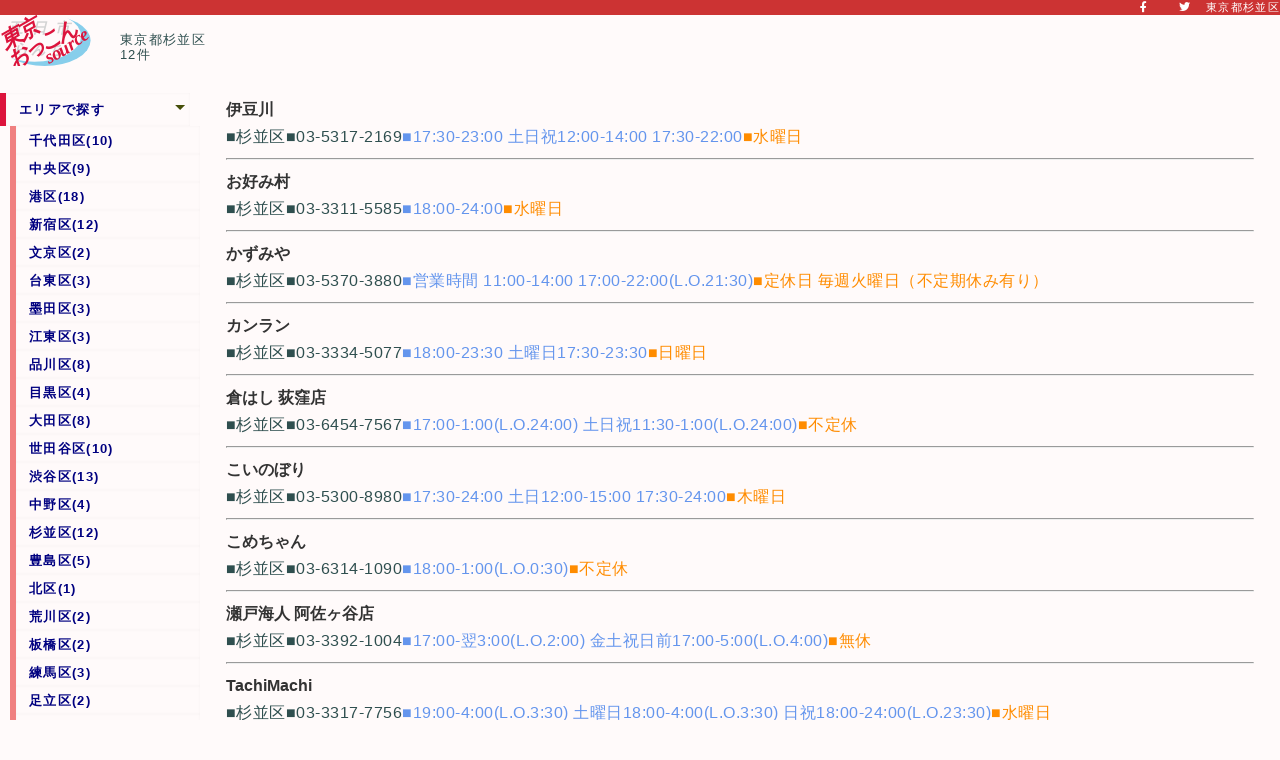

--- FILE ---
content_type: text/html; charset=UTF-8
request_url: https://tsuredure.jp/list.php?a=13115
body_size: 31939
content:
<!DOCTYPE HTML PUBLIC "-//W3C//DTD HTML 4.01//EN"><html lang="ja" xmlns:fb="http://ogp.me/ns/fb#">
<head>
<META HTTP-EQUIV="Content-Style-Type" CONTENT="text/css">
<meta name="viewport" content="width=device-width, initial-scale=1, maximum-scale=1"><META HTTP-EQUIV="Content-Type" CONTENT="text/html; charset=UTF-8">
<title>東京おっこんソース：東京都杉並区</title><link rel='stylesheet' href='base.css' type='text/css'><link rel='stylesheet' href='okkon.css' type='text/css'><link rel='stylesheet' href='small.css' type='text/css' media='screen and (max-width: 799px)'><link rel='stylesheet' href='large.css' type='text/css' media='screen and (min-width: 800px)'><link rel='shortcut icon' href='images/favicon.ico'><link rel='stylesheet' type='text/css' href='css/default.css'><link rel='stylesheet' type='text/css' href='css/component.css'><link href='https://fonts.googleapis.com/css2?family=M+PLUS+Rounded+1c:wght@400;900&display=swap' rel='stylesheet'><script src='https://kit.fontawesome.com/d6c762eb26.js' crossorigin='anonymous'></script><script src='js/modernizr.custom.js'></script><script src='js/lazysizes.min.js'></script></head><body class='MAIN HAIKEI'><header><div class='MENU_BODY HAIKEI'><div class='TOP_BAR BASE_COLOR'><a href='https://www.facebook.com/okkonsource' class='top-icon' target='_blank' rel='noopener noreferrer'><i class='fab fa-facebook-f'></i></a><a href='https://twitter.com/okkonsource' class='top-icon' target='_blank' rel='noopener noreferrer'><i class='fab fa-twitter'></i></a>東京都杉並区</div><div class='MENU_BOX4'><div class='small MENU_BOX5 demo-1'><div id='dl-menu' class='dl-menuwrapper'><button class='dl-trigger'>Open Menu</button><ul class='dl-menu'><li><a href='./'>TOP</a></li><li><label for='dummy04' class='dropmenu_parent'>エリアで探す</label><input type='checkbox' class='chk_hidden' id='dummy04' checked><ul class='dl-submenu doublemenu'><li class='small'></li><li><a href='list.php?a=13101' class='dropmenu_child'>千代田区(10)</a></li><li><a href='list.php?a=13102' class='dropmenu_child'>中央区(9)</a></li><li><a href='list.php?a=13103' class='dropmenu_child'>港区(18)</a></li><li><a href='list.php?a=13104' class='dropmenu_child'>新宿区(12)</a></li><li><a href='list.php?a=13105' class='dropmenu_child'>文京区(2)</a></li><li><a href='list.php?a=13106' class='dropmenu_child'>台東区(3)</a></li><li><a href='list.php?a=13107' class='dropmenu_child'>墨田区(3)</a></li><li><a href='list.php?a=13108' class='dropmenu_child'>江東区(3)</a></li><li><a href='list.php?a=13109' class='dropmenu_child'>品川区(8)</a></li><li><a href='list.php?a=13110' class='dropmenu_child'>目黒区(4)</a></li><li><a href='list.php?a=13111' class='dropmenu_child'>大田区(8)</a></li><li><a href='list.php?a=13112' class='dropmenu_child'>世田谷区(10)</a></li><li><a href='list.php?a=13113' class='dropmenu_child'>渋谷区(13)</a></li><li><a href='list.php?a=13114' class='dropmenu_child'>中野区(4)</a></li><li><a href='list.php?a=13115' class='dropmenu_child'>杉並区(12)</a></li><li><a href='list.php?a=13116' class='dropmenu_child'>豊島区(5)</a></li><li><a href='list.php?a=13117' class='dropmenu_child'>北区(1)</a></li><li><a href='list.php?a=13118' class='dropmenu_child'>荒川区(2)</a></li><li><a href='list.php?a=13119' class='dropmenu_child'>板橋区(2)</a></li><li><a href='list.php?a=13120' class='dropmenu_child'>練馬区(3)</a></li><li><a href='list.php?a=13121' class='dropmenu_child'>足立区(2)</a></li><li><a href='list.php?a=13122' class='dropmenu_child'>葛飾区(2)</a></li><li><a href='list.php?a=13123' class='dropmenu_child'>江戸川区(4)</a></li><li><a href='list.php?a=13201' class='dropmenu_child'>八王子市(4)</a></li><li><a href='list.php?a=13202' class='dropmenu_child'>立川市(1)</a></li><li><a href='list.php?a=13203' class='dropmenu_child'>武蔵野市(1)</a></li><li><a href='list.php?a=13204' class='dropmenu_child'>三鷹市(1)</a></li><li><a href='list.php?a=13207' class='dropmenu_child'>昭島市(2)</a></li><li><a href='list.php?a=13208' class='dropmenu_child'>調布市(5)</a></li><li><a href='list.php?a=13209' class='dropmenu_child'>町田市(1)</a></li><li><a href='list.php?a=13210' class='dropmenu_child'>小金井市(2)</a></li><li><a href='list.php?a=13211' class='dropmenu_child'>小平市(1)</a></li><li><a href='list.php?a=13214' class='dropmenu_child'>国分寺市(1)</a></li><li><a href='list.php?a=13222' class='dropmenu_child'>東久留米市(1)</a></li><li><a href='list.php?a=13224' class='dropmenu_child'>多摩市(1)</a></li></ul></li><li><label for='dummy01' class='dropmenu_parent'>系統で探す</label><input type='checkbox' class='chk_hidden' id='dummy01'><ul class='dl-submenu'><li><a href='list.php?a=13000&cate=4408' class='dropmenu_child'>みっちゃん系</a></li><li><a href='list.php?a=13000&cate=8212' class='dropmenu_child'>薬研堀八昌系</a></li><li><a href='list.php?a=13000&cate=8459' class='dropmenu_child'>LOPEZ系</a></li><li><a href='list.php?a=13000&cate=4420' class='dropmenu_child'>へんくつや系</a></li><li><a href='list.php?a=13000&cate=8681' class='dropmenu_child'>てっちゃん系</a></li></ul></li><li><label for='dummy16' class='dropmenu_parent'>ご当地で探す</label><input type='checkbox' class='chk_hidden' id='dummy16'><ul class='dl-submenu'><li><a href='list.php?a=13000&cate=4422' class='dropmenu_child'>府中のお好み焼</a></li><li><a href='list.php?a=13000&cate=4423' class='dropmenu_child'>尾道のお好み焼</a></li><li><a href='list.php?a=13000&cate=8226' class='dropmenu_child'>三原のお好み焼</a></li><li><a href='list.php?a=13000&cate=8320' class='dropmenu_child'>三次唐麺焼</a></li></ul></li><li><label for='dummy02' class='dropmenu_parent'>麺で探す</label><input type='checkbox' class='chk_hidden' id='dummy02''><ul class='dl-submenu'><li><a href='list.php?a=13000&cate=8486' class='dropmenu_child'>生麺</a></li><li><a href='list.php?a=13000&cate=4406' class='dropmenu_child'>磯野製麺</a></li><li><a href='list.php?a=13000&cate=8222' class='dropmenu_child'>升萬食品</a></li><li><a href='list.php?a=13000&cate=4414' class='dropmenu_child'>江草商店</a></li><li><a href='list.php?a=13000&cate=8816' class='dropmenu_child'>浅草開花楼</a></li><li><a href='list.php?a=13000&cate=8959' class='dropmenu_child'>大成食品</a></li></ul></li><li><label for='dummy03' class='dropmenu_parent'>ソースで探す</label><input type='checkbox' class='chk_hidden' id='dummy03''><ul class='dl-submenu'><li><a href='list.php?a=13000&cate=4407' class='dropmenu_child'>オタフクソース</a></li><li><a href='list.php?a=13000&cate=8442' class='dropmenu_child'>オタフク専門店用</a></li><li><a href='list.php?a=13000&cate=8441' class='dropmenu_child'>オタフク特注</a></li><li><a href='list.php?a=13000&cate=4415' class='dropmenu_child'>カープソース</a></li><li><a href='list.php?a=13000&cate=4416' class='dropmenu_child'>ミツワソース</a></li><li><a href='list.php?a=13000&cate=4418' class='dropmenu_child'>センナリソース</a></li><li><a href='list.php?a=13000&cate=4421' class='dropmenu_child'>サニーソース</a></li><li><a href='list.php?a=13000&cate=8200' class='dropmenu_child'>福王ソース</a></li><li><a href='list.php?a=13000&cate=8203' class='dropmenu_child'>テングソース</a></li><li><a href='list.php?a=13000&cate=8204' class='dropmenu_child'>びふとんソース</a></li><li><a href='list.php?a=13000&cate=8470' class='dropmenu_child'>塩</a></li></ul></li><li><label for='dummy19' class='dropmenu_parent'>鉄板で探す</label><input type='checkbox' class='chk_hidden' id='dummy19'><ul class='dl-submenu'><li><a href='list.php?a=13000&cate=8477' class='dropmenu_child'>鉄板カウンター</a></li><li><a href='list.php?a=13000&cate=8478' class='dropmenu_child'>鉄板テーブル</a></li><li><a href='list.php?a=13000&cate=8479' class='dropmenu_child'>モバイル鉄板</a></li></ul></li><li><label for='dummy05' class='dropmenu_parent'>本場のおっこん</label><input type='checkbox' class='chk_hidden' id='dummy05'><ul class='dl-submenu'><li><label for='dummy06' class='dropmenu_child'>系統で探す</label><input type='checkbox' class='chk_hidden' id='dummy06''><ul class='dl-submenu'><li><a href='list.php?a=34000&cate=4408' class='dropmenu_grandchild'>みっちゃん系</a></li><li><a href='list.php?a=34000&cate=8514' class='dropmenu_grandchild'>ちいちゃん系</a></li><li><a href='list.php?a=34000&cate=8212' class='dropmenu_grandchild'>薬研堀八昌系</a></li><li><a href='list.php?a=34000&cate=8459' class='dropmenu_grandchild'>LOPEZ系</a></li><li><a href='list.php?a=34000&cate=4419' class='dropmenu_grandchild'>三八系（一休系）</a></li><li><a href='list.php?a=34000&cate=4420' class='dropmenu_grandchild'>へんくつや系</a></li><li><a href='list.php?a=34000&cate=8471' class='dropmenu_grandchild'>文ちゃん系</a></li><li><a href='list.php?a=34000&cate=8236' class='dropmenu_grandchild'>さっちゃん系</a></li><li><a href='list.php?a=34000&cate=8681' class='dropmenu_grandchild'>てっちゃん系</a></li></ul></li><li><label for='dummy17' class='dropmenu_child'>ご当地で探す</label><input type='checkbox' class='chk_hidden' id='dummy17'><ul class='dl-submenu'><li><a href='list.php?a=34000&cate=4422' class='dropmenu_grandchild'>府中のお好み焼</a></li><li><a href='list.php?a=34000&cate=4423' class='dropmenu_grandchild'>尾道のお好み焼</a></li><li><a href='list.php?a=34000&cate=8226' class='dropmenu_grandchild'>三原のお好み焼</a></li><li><a href='list.php?a=34000&cate=8317' class='dropmenu_grandchild'>因島のお好み焼</a></li><li><a href='list.php?a=34000&cate=8316' class='dropmenu_grandchild'>純米吟醸たけはら焼</a></li><li><a href='list.php?a=34000&cate=8319' class='dropmenu_grandchild'>庄原焼き</a></li><li><a href='list.php?a=34000&cate=8320' class='dropmenu_grandchild'>三次唐麺焼</a></li><li><a href='list.php?a=34000&cate=8332' class='dropmenu_grandchild'>呉のお好み焼</a></li><li><a href='list.php?a=34000&cate=8227' class='dropmenu_grandchild'>ぼたん焼</a></li></ul></li><li><label for='dummy07' class='dropmenu_child'>麺で探す</label><input type='checkbox' class='chk_hidden' id='dummy07''><ul class='dl-submenu'><li><a href='list.php?a=34000&cate=8486' class='dropmenu_grandchild'>生麺</a></li><li><a href='list.php?a=34000&cate=4406' class='dropmenu_grandchild'>磯野製麺</a></li><li><a href='list.php?a=34000&cate=8222' class='dropmenu_grandchild'>升萬食品</a></li><li><a href='list.php?a=34000&cate=4414' class='dropmenu_grandchild'>江草商店</a></li><li><a href='list.php?a=34000&cate=7114' class='dropmenu_grandchild'>マルバヤシ</a></li><li><a href='list.php?a=34000&cate=4439' class='dropmenu_grandchild'>ひまわりフーズ</a></li><li><a href='list.php?a=34000&cate=4441' class='dropmenu_grandchild'>山本食品</a></li><li><a href='list.php?a=34000&cate=8221' class='dropmenu_grandchild'>原田製麺</a></li><li><a href='list.php?a=34000&cate=8440' class='dropmenu_grandchild'>石本商店</a></li><li><a href='list.php?a=34000&cate=8484' class='dropmenu_grandchild'>うすい中華</a></li><li><a href='list.php?a=34000&cate=4453' class='dropmenu_grandchild'>瀬尾製麺</a></li><li><a href='list.php?a=34000&cate=8384' class='dropmenu_grandchild'>そぞ製麺所</a></li><li><a href='list.php?a=34000&cate=7110' class='dropmenu_grandchild'>第一食品工業</a></li><li><a href='list.php?a=34000&cate=8229' class='dropmenu_grandchild'>大栄食品</a></li><li><a href='list.php?a=34000&cate=8225' class='dropmenu_grandchild'>まじま製麺</a></li><li><a href='list.php?a=34000&cate=8239' class='dropmenu_grandchild'>松乃屋製麺所</a></li><li><a href='list.php?a=34000&cate=8482' class='dropmenu_grandchild'>姫太郎</a></li><li><a href='list.php?a=34000&cate=8480' class='dropmenu_grandchild'>広麺フード</a></li><li><a href='list.php?a=34000&cate=8485' class='dropmenu_grandchild'>自家製麺</a></li></ul></li><li><label for='dummy08' class='dropmenu_child'>ソースで探す</label><input type='checkbox' class='chk_hidden' id='dummy08'><ul class='dl-submenu'><li><a href='list.php?a=34000&cate=8442' class='dropmenu_grandchild'>オタフク専門店用</a></li><li><a href='list.php?a=34000&cate=8441' class='dropmenu_grandchild'>オタフク特注</a></li><li><a href='list.php?a=34000&cate=4417' class='dropmenu_grandchild'>大福ソース</a></li><li><a href='list.php?a=34000&cate=4415' class='dropmenu_grandchild'>カープソース</a></li><li><a href='list.php?a=34000&cate=8466' class='dropmenu_grandchild'>カープ特注</a></li><li><a href='list.php?a=34000&cate=4416' class='dropmenu_grandchild'>ミツワソース</a></li><li><a href='list.php?a=34000&cate=8467' class='dropmenu_grandchild'>ミツワ特注</a></li><li><a href='list.php?a=34000&cate=4418' class='dropmenu_grandchild'>センナリソース</a></li><li><a href='list.php?a=34000&cate=4421' class='dropmenu_grandchild'>サニーソース</a></li><li><a href='list.php?a=34000&cate=8192' class='dropmenu_grandchild'>三葉矢ソース</a></li><li><a href='list.php?a=34000&cate=8200' class='dropmenu_grandchild'>福王ソース</a></li><li><a href='list.php?a=34000&cate=8203' class='dropmenu_grandchild'>テングソース</a></li><li><a href='list.php?a=34000&cate=8204' class='dropmenu_grandchild'>びふとんソース</a></li><li><a href='list.php?a=34000&cate=8205' class='dropmenu_grandchild'>結晶ソース</a></li><li><a href='list.php?a=34000&cate=8470' class='dropmenu_grandchild'>塩</a></li></ul></li></ul><li><label for='dummy13' class='dropmenu_parent'>コラム</label><input type='checkbox' class='chk_hidden' id='dummy13'><ul class='dl-submenu'><li><a href='./?no=8607' class='dropmenu_child'>おっこんって何なん</a></li><li><a href='./?no=9017' class='dropmenu_child'>ご当地のお好み焼</a></li><li><a href='./?no=8608' class='dropmenu_child'>みっちゃん系</a></li><li><a href='./?no=9011' class='dropmenu_child'>ちいちゃんと八昌</a></li><li><a href='./?no=9071' class='dropmenu_child'>素敵なモバイル鉄板</a></li><li><a href='./?no=8609' class='dropmenu_child'>肉玉そばかそば肉玉か問題</a></li></ul></li><li><a href='http://itsukaichi.tsuredure.jp/' class='dropmenu_parent' target='_blank'>五日市ランチ</a></li><li><label class='search'><form id='form2' action='list.php' method='POST'><input type='hidden' name='ops' value='0'><input id='sbox2' type='text' name='key' value=""><button type='submit' id='sbtn2'><i class='fas fa-search'></i></button></form></label></li></ul></div><!-- /dl-menuwrapper --></div><script src='https://ajax.googleapis.com/ajax/libs/jquery/1.9.1/jquery.min.js'></script><script src='js/jquery.dlmenu.js'></script><script>    $(function() {        $( '#dl-menu' ).dlmenu();    });</script><div class='TOP_MSG CONTENT_PADDING1'><span class='TITLE3'>東京都杉並区&nbsp;</span><br/ >12件</div><div class='MENU_BOX5'><a href='./' class='TITLE_SVG'><span><object type='image/svg+xml' data='images/tos.svg?+15/185'></object></span></a></div></div></div></header><div class='CONTENT_BOX1 HAIKEI'><div class='large'><ul id='dropmenu'><li><label for='dropmenu_menu04' class='dropmenu_parent'>エリアで探す</label><input type='checkbox' class='chk_hidden' id='dropmenu_menu04' checked><ul class='dl-submenu'><li class='small'></li><li><a href='list.php?a=13101' class='dropmenu_child'>千代田区(10)</a></li><li><a href='list.php?a=13102' class='dropmenu_child'>中央区(9)</a></li><li><a href='list.php?a=13103' class='dropmenu_child'>港区(18)</a></li><li><a href='list.php?a=13104' class='dropmenu_child'>新宿区(12)</a></li><li><a href='list.php?a=13105' class='dropmenu_child'>文京区(2)</a></li><li><a href='list.php?a=13106' class='dropmenu_child'>台東区(3)</a></li><li><a href='list.php?a=13107' class='dropmenu_child'>墨田区(3)</a></li><li><a href='list.php?a=13108' class='dropmenu_child'>江東区(3)</a></li><li><a href='list.php?a=13109' class='dropmenu_child'>品川区(8)</a></li><li><a href='list.php?a=13110' class='dropmenu_child'>目黒区(4)</a></li><li><a href='list.php?a=13111' class='dropmenu_child'>大田区(8)</a></li><li><a href='list.php?a=13112' class='dropmenu_child'>世田谷区(10)</a></li><li><a href='list.php?a=13113' class='dropmenu_child'>渋谷区(13)</a></li><li><a href='list.php?a=13114' class='dropmenu_child'>中野区(4)</a></li><li><a href='list.php?a=13115' class='dropmenu_child'>杉並区(12)</a></li><li><a href='list.php?a=13116' class='dropmenu_child'>豊島区(5)</a></li><li><a href='list.php?a=13117' class='dropmenu_child'>北区(1)</a></li><li><a href='list.php?a=13118' class='dropmenu_child'>荒川区(2)</a></li><li><a href='list.php?a=13119' class='dropmenu_child'>板橋区(2)</a></li><li><a href='list.php?a=13120' class='dropmenu_child'>練馬区(3)</a></li><li><a href='list.php?a=13121' class='dropmenu_child'>足立区(2)</a></li><li><a href='list.php?a=13122' class='dropmenu_child'>葛飾区(2)</a></li><li><a href='list.php?a=13123' class='dropmenu_child'>江戸川区(4)</a></li><li><a href='list.php?a=13201' class='dropmenu_child'>八王子市(4)</a></li><li><a href='list.php?a=13202' class='dropmenu_child'>立川市(1)</a></li><li><a href='list.php?a=13203' class='dropmenu_child'>武蔵野市(1)</a></li><li><a href='list.php?a=13204' class='dropmenu_child'>三鷹市(1)</a></li><li><a href='list.php?a=13207' class='dropmenu_child'>昭島市(2)</a></li><li><a href='list.php?a=13208' class='dropmenu_child'>調布市(5)</a></li><li><a href='list.php?a=13209' class='dropmenu_child'>町田市(1)</a></li><li><a href='list.php?a=13210' class='dropmenu_child'>小金井市(2)</a></li><li><a href='list.php?a=13211' class='dropmenu_child'>小平市(1)</a></li><li><a href='list.php?a=13214' class='dropmenu_child'>国分寺市(1)</a></li><li><a href='list.php?a=13222' class='dropmenu_child'>東久留米市(1)</a></li><li><a href='list.php?a=13224' class='dropmenu_child'>多摩市(1)</a></li></ul></li><li><label for='dropmenu_menu01' class='dropmenu_parent'>系統で探す</label><input type='checkbox' class='chk_hidden' id='dropmenu_menu01'><ul class='dl-submenu'><li><a href='list.php?a=13000&cate=4408' class='dropmenu_child'>みっちゃん系</a></li><li><a href='list.php?a=13000&cate=8212' class='dropmenu_child'>薬研堀八昌系</a></li><li><a href='list.php?a=13000&cate=8459' class='dropmenu_child'>LOPEZ系</a></li><li><a href='list.php?a=13000&cate=4420' class='dropmenu_child'>へんくつや系</a></li><li><a href='list.php?a=13000&cate=8681' class='dropmenu_child'>てっちゃん系</a></li></ul></li><li><label for='dropmenu_menu16' class='dropmenu_parent'>ご当地で探す</label><input type='checkbox' class='chk_hidden' id='dropmenu_menu16'><ul class='dl-submenu'><li><a href='list.php?a=13000&cate=4422' class='dropmenu_child'>府中のお好み焼</a></li><li><a href='list.php?a=13000&cate=4423' class='dropmenu_child'>尾道のお好み焼</a></li><li><a href='list.php?a=13000&cate=8226' class='dropmenu_child'>三原のお好み焼</a></li><li><a href='list.php?a=13000&cate=8320' class='dropmenu_child'>三次唐麺焼</a></li></ul></li><li><label for='dropmenu_menu02' class='dropmenu_parent'>麺で探す</label><input type='checkbox' class='chk_hidden' id='dropmenu_menu02''><ul class='dl-submenu'><li><a href='list.php?a=13000&cate=8486' class='dropmenu_child'>生麺</a></li><li><a href='list.php?a=13000&cate=4406' class='dropmenu_child'>磯野製麺</a></li><li><a href='list.php?a=13000&cate=8222' class='dropmenu_child'>升萬食品</a></li><li><a href='list.php?a=13000&cate=4414' class='dropmenu_child'>江草商店</a></li><li><a href='list.php?a=13000&cate=8816' class='dropmenu_child'>浅草開花楼</a></li><li><a href='list.php?a=13000&cate=8959' class='dropmenu_child'>大成食品</a></li></ul></li><li><label for='dropmenu_menu03' class='dropmenu_parent'>ソースで探す</label><input type='checkbox' class='chk_hidden' id='dropmenu_menu03''><ul class='dl-submenu'><li><a href='list.php?a=13000&cate=4407' class='dropmenu_child'>オタフクソース</a></li><li><a href='list.php?a=13000&cate=8442' class='dropmenu_child'>オタフク専門店用</a></li><li><a href='list.php?a=13000&cate=8441' class='dropmenu_child'>オタフク特注</a></li><li><a href='list.php?a=13000&cate=4415' class='dropmenu_child'>カープソース</a></li><li><a href='list.php?a=13000&cate=4416' class='dropmenu_child'>ミツワソース</a></li><li><a href='list.php?a=13000&cate=4418' class='dropmenu_child'>センナリソース</a></li><li><a href='list.php?a=13000&cate=4421' class='dropmenu_child'>サニーソース</a></li><li><a href='list.php?a=13000&cate=8200' class='dropmenu_child'>福王ソース</a></li><li><a href='list.php?a=13000&cate=8203' class='dropmenu_child'>テングソース</a></li><li><a href='list.php?a=13000&cate=8204' class='dropmenu_child'>びふとんソース</a></li><li><a href='list.php?a=13000&cate=8470' class='dropmenu_child'>塩</a></li></ul></li><li><label for='dropmenu_menu19' class='dropmenu_parent'>鉄板で探す</label><input type='checkbox' class='chk_hidden' id='dropmenu_menu19'><ul class='dl-submenu'><li><a href='list.php?a=13000&cate=8477' class='dropmenu_child'>鉄板カウンター</a></li><li><a href='list.php?a=13000&cate=8478' class='dropmenu_child'>鉄板テーブル</a></li><li><a href='list.php?a=13000&cate=8479' class='dropmenu_child'>モバイル鉄板</a></li></ul></li><li><label for='dropmenu_menu05' class='dropmenu_parent'>本場のおっこん</label><input type='checkbox' class='chk_hidden' id='dropmenu_menu05'><ul class='dl-submenu'><li><label for='dropmenu_menu06' class='dropmenu_child'>系統で探す</label><input type='checkbox' class='chk_hidden' id='dropmenu_menu06''><ul class='dl-submenu'><li><a href='list.php?a=34000&cate=4408' class='dropmenu_grandchild'>みっちゃん系</a></li><li><a href='list.php?a=34000&cate=8514' class='dropmenu_grandchild'>ちいちゃん系</a></li><li><a href='list.php?a=34000&cate=8212' class='dropmenu_grandchild'>薬研堀八昌系</a></li><li><a href='list.php?a=34000&cate=8459' class='dropmenu_grandchild'>LOPEZ系</a></li><li><a href='list.php?a=34000&cate=4419' class='dropmenu_grandchild'>三八系（一休系）</a></li><li><a href='list.php?a=34000&cate=4420' class='dropmenu_grandchild'>へんくつや系</a></li><li><a href='list.php?a=34000&cate=8471' class='dropmenu_grandchild'>文ちゃん系</a></li><li><a href='list.php?a=34000&cate=8236' class='dropmenu_grandchild'>さっちゃん系</a></li><li><a href='list.php?a=34000&cate=8681' class='dropmenu_grandchild'>てっちゃん系</a></li></ul></li><li><label for='dropmenu_menu17' class='dropmenu_child'>ご当地で探す</label><input type='checkbox' class='chk_hidden' id='dropmenu_menu17'><ul class='dl-submenu'><li><a href='list.php?a=34000&cate=4422' class='dropmenu_grandchild'>府中のお好み焼</a></li><li><a href='list.php?a=34000&cate=4423' class='dropmenu_grandchild'>尾道のお好み焼</a></li><li><a href='list.php?a=34000&cate=8226' class='dropmenu_grandchild'>三原のお好み焼</a></li><li><a href='list.php?a=34000&cate=8317' class='dropmenu_grandchild'>因島のお好み焼</a></li><li><a href='list.php?a=34000&cate=8316' class='dropmenu_grandchild'>純米吟醸たけはら焼</a></li><li><a href='list.php?a=34000&cate=8319' class='dropmenu_grandchild'>庄原焼き</a></li><li><a href='list.php?a=34000&cate=8320' class='dropmenu_grandchild'>三次唐麺焼</a></li><li><a href='list.php?a=34000&cate=8332' class='dropmenu_grandchild'>呉のお好み焼</a></li><li><a href='list.php?a=34000&cate=8227' class='dropmenu_grandchild'>ぼたん焼</a></li></ul></li><li><label for='dropmenu_menu07' class='dropmenu_child'>麺で探す</label><input type='checkbox' class='chk_hidden' id='dropmenu_menu07''><ul class='dl-submenu'><li><a href='list.php?a=34000&cate=8486' class='dropmenu_grandchild'>生麺</a></li><li><a href='list.php?a=34000&cate=4406' class='dropmenu_grandchild'>磯野製麺</a></li><li><a href='list.php?a=34000&cate=8222' class='dropmenu_grandchild'>升萬食品</a></li><li><a href='list.php?a=34000&cate=4414' class='dropmenu_grandchild'>江草商店</a></li><li><a href='list.php?a=34000&cate=7114' class='dropmenu_grandchild'>マルバヤシ</a></li><li><a href='list.php?a=34000&cate=4439' class='dropmenu_grandchild'>ひまわりフーズ</a></li><li><a href='list.php?a=34000&cate=4441' class='dropmenu_grandchild'>山本食品</a></li><li><a href='list.php?a=34000&cate=8221' class='dropmenu_grandchild'>原田製麺</a></li><li><a href='list.php?a=34000&cate=8440' class='dropmenu_grandchild'>石本商店</a></li><li><a href='list.php?a=34000&cate=8484' class='dropmenu_grandchild'>うすい中華</a></li><li><a href='list.php?a=34000&cate=4453' class='dropmenu_grandchild'>瀬尾製麺</a></li><li><a href='list.php?a=34000&cate=8384' class='dropmenu_grandchild'>そぞ製麺所</a></li><li><a href='list.php?a=34000&cate=7110' class='dropmenu_grandchild'>第一食品工業</a></li><li><a href='list.php?a=34000&cate=8229' class='dropmenu_grandchild'>大栄食品</a></li><li><a href='list.php?a=34000&cate=8225' class='dropmenu_grandchild'>まじま製麺</a></li><li><a href='list.php?a=34000&cate=8239' class='dropmenu_grandchild'>松乃屋製麺所</a></li><li><a href='list.php?a=34000&cate=8482' class='dropmenu_grandchild'>姫太郎</a></li><li><a href='list.php?a=34000&cate=8480' class='dropmenu_grandchild'>広麺フード</a></li><li><a href='list.php?a=34000&cate=8485' class='dropmenu_grandchild'>自家製麺</a></li></ul></li><li><label for='dropmenu_menu08' class='dropmenu_child'>ソースで探す</label><input type='checkbox' class='chk_hidden' id='dropmenu_menu08'><ul class='dl-submenu'><li><a href='list.php?a=34000&cate=8442' class='dropmenu_grandchild'>オタフク専門店用</a></li><li><a href='list.php?a=34000&cate=8441' class='dropmenu_grandchild'>オタフク特注</a></li><li><a href='list.php?a=34000&cate=4417' class='dropmenu_grandchild'>大福ソース</a></li><li><a href='list.php?a=34000&cate=4415' class='dropmenu_grandchild'>カープソース</a></li><li><a href='list.php?a=34000&cate=8466' class='dropmenu_grandchild'>カープ特注</a></li><li><a href='list.php?a=34000&cate=4416' class='dropmenu_grandchild'>ミツワソース</a></li><li><a href='list.php?a=34000&cate=8467' class='dropmenu_grandchild'>ミツワ特注</a></li><li><a href='list.php?a=34000&cate=4418' class='dropmenu_grandchild'>センナリソース</a></li><li><a href='list.php?a=34000&cate=4421' class='dropmenu_grandchild'>サニーソース</a></li><li><a href='list.php?a=34000&cate=8192' class='dropmenu_grandchild'>三葉矢ソース</a></li><li><a href='list.php?a=34000&cate=8200' class='dropmenu_grandchild'>福王ソース</a></li><li><a href='list.php?a=34000&cate=8203' class='dropmenu_grandchild'>テングソース</a></li><li><a href='list.php?a=34000&cate=8204' class='dropmenu_grandchild'>びふとんソース</a></li><li><a href='list.php?a=34000&cate=8205' class='dropmenu_grandchild'>結晶ソース</a></li><li><a href='list.php?a=34000&cate=8470' class='dropmenu_grandchild'>塩</a></li></ul></li></ul><li><label for='dropmenu_menu13' class='dropmenu_parent'>コラム</label><input type='checkbox' class='chk_hidden' id='dropmenu_menu13'><ul class='dl-submenu'><li><a href='./?no=8607' class='dropmenu_child'>おっこんって何なん</a></li><li><a href='./?no=9017' class='dropmenu_child'>ご当地のお好み焼</a></li><li><a href='./?no=8608' class='dropmenu_child'>みっちゃん系</a></li><li><a href='./?no=9011' class='dropmenu_child'>ちいちゃんと八昌</a></li><li><a href='./?no=9071' class='dropmenu_child'>素敵なモバイル鉄板</a></li><li><a href='./?no=8609' class='dropmenu_child'>肉玉そばかそば肉玉か問題</a></li></ul></li><li><a href='http://itsukaichi.tsuredure.jp/' class='dropmenu_parent' target='_blank'>五日市ランチ</a></li><li><label class='search'><form id='form2' action='list.php' method='POST'><input type='hidden' name='ops' value='0'><input id='sbox2' type='text' name='key' value=""><button type='submit' id='sbtn2'><i class='fas fa-search'></i></button></form></label></li></ul></div><div class='BOX0'><p><div class='LIST1'><a href='syousai.php?code=4003&cate=4362&a=13115' class='LIST_NAME'>伊豆川</a>&nbsp;<div class='LIST1'>■杉並区■03-5317-2169<span class='KAITEN'>■17:30-23:00 土日祝12:00-14:00 17:30-22:00</span><span class='YASUMI'>■水曜日</span></div><hr class='LINE1'><a href='syousai.php?code=4327&cate=4362&a=13115' class='LIST_NAME'>お好み村</a>&nbsp;<div class='LIST1'>■杉並区■03-3311-5585<span class='KAITEN'>■18:00-24:00</span><span class='YASUMI'>■水曜日</span></div><hr class='LINE1'><a href='syousai.php?code=4326&cate=4362&a=13115' class='LIST_NAME'>かずみや</a>&nbsp;<div class='LIST1'>■杉並区■03-5370-3880<span class='KAITEN'>■営業時間 11:00-14:00 17:00-22:00(L.O.21:30)</span><span class='YASUMI'>■定休日 毎週火曜日（不定期休み有り）</span></div><hr class='LINE1'><a href='syousai.php?code=3564&cate=4362&a=13115' class='LIST_NAME'>カンラン</a>&nbsp;<div class='LIST1'>■杉並区■03-3334-5077<span class='KAITEN'>■18:00-23:30 土曜日17:30-23:30</span><span class='YASUMI'>■日曜日</span></div><hr class='LINE1'><a href='syousai.php?code=4001&cate=4362&a=13115' class='LIST_NAME'>倉はし 荻窪店</a>&nbsp;<div class='LIST1'>■杉並区■03-6454-7567<span class='KAITEN'>■17:00-1:00(L.O.24:00) 土日祝11:30-1:00(L.O.24:00)</span><span class='YASUMI'>■不定休</span></div><hr class='LINE1'><a href='syousai.php?code=4319&cate=4362&a=13115' class='LIST_NAME'>こいのぼり</a>&nbsp;<div class='LIST1'>■杉並区■03-5300-8980<span class='KAITEN'>■17:30-24:00 土日12:00-15:00 17:30-24:00</span><span class='YASUMI'>■木曜日</span></div><hr class='LINE1'><a href='syousai.php?code=4346&cate=4362&a=13115' class='LIST_NAME'>こめちゃん</a>&nbsp;<div class='LIST1'>■杉並区■03-6314-1090<span class='KAITEN'>■18:00-1:00(L.O.0:30)</span><span class='YASUMI'>■不定休</span></div><hr class='LINE1'><a href='syousai.php?code=3999&cate=4362&a=13115' class='LIST_NAME'>瀬戸海人 阿佐ヶ谷店</a>&nbsp;<div class='LIST1'>■杉並区■03-3392-1004<span class='KAITEN'>■17:00-翌3:00(L.O.2:00) 金土祝日前17:00-5:00(L.O.4:00)</span><span class='YASUMI'>■無休</span></div><hr class='LINE1'><a href='syousai.php?code=4000&cate=4362&a=13115' class='LIST_NAME'>TachiMachi</a>&nbsp;<div class='LIST1'>■杉並区■03-3317-7756<span class='KAITEN'>■19:00-4:00(L.O.3:30) 土曜日18:00-4:00(L.O.3:30) 日祝18:00-24:00(L.O.23:30)</span><span class='YASUMI'>■水曜日</span></div><hr class='LINE1'><a href='syousai.php?code=6849&cate=4362&a=13115' class='LIST_NAME'>千吉良屋</a>&nbsp;<div class='LIST1'>■杉並区■<span class='KAITEN'>■15:30-1:00 土祝15:00-1:00 日曜日15:00-23:00</span><span class='YASUMI'>■月曜日</span></div><hr class='LINE1'><a href='syousai.php?code=6858&cate=4362&a=13115' class='LIST_NAME'>八丁堀</a>&nbsp;<div class='LIST1'>■杉並区■03-3398-8828<span class='KAITEN'>■11:30-14:00(L.O.13:30) 17:30-22:00(L.O.21:00)</span><span class='YASUMI'>■月曜日(祝日の場合は翌火曜日)</span></div><hr class='LINE1'><a href='syousai.php?code=6853&cate=4362&a=13115' class='LIST_NAME'>みかづき</a>&nbsp;<div class='LIST1'>■杉並区■03-5356-7175<span class='KAITEN'>■11:30-24:00</span><span class='YASUMI'>■木曜日</span></div><hr class='LINE1'></div><div class='BAR4'><div class='page'></div></div></div></body></html>


--- FILE ---
content_type: text/css
request_url: https://tsuredure.jp/base.css
body_size: 15396
content:
.MAIN{margin:0;width:100%;color:#2F4F4F;font-size:small;letter-spacing:1pt;line-height:120%;}
.TOP_BAR{
  text-align:right;
  vertical-align:top;
  width:100%;
  color:#ffffff;
  font-size:11px;
  padding:0;
}
.MENU_BAR{
  vertical-align:top;
  width:100pt;
  color:#ffffff;
  font-size:small;
  border-top-right-radius:10px;
  -moz-border-radius-topright:10px;
  border-bottom-right-radius:10px;
  -moz-border-radius-bottomright:10px;
}

.CENTER{text-align:center;}
.RIGHT{text-align:right;}
.LEFT{text-align:left;}

.information{text-align:right;top;0pt;position:relative;top:-10pt;}
 
.MENU_BOX2{margin:5px 5px;}
.MENU_BOX3{vertical-align:top;padding:0;}
.MENU_BOX4{display: flex;justify-content: space-between;}
.MENU_BOX5{vertical-align:middle;font-weight:bold;color:#dc143c;font-size:large;}
.MENU_BOX6{line-height: 40px;font-weight:bold;color:#dc143c;}

.SUB_TITLE1{font-size:large;}

.MARGIN_LEFT_5{margin:0px 0px 0px 5px;}

.CATE_TITLE{font-size:medium;line-height:120%;letter-spacing:0pt;}
.CATE_TITLE2{font-size:medium;line-height:120%;letter-spacing:0pt;;font-weight:bold;color:black;}

.KAITEN{color:#6495ED;}
.YASUMI{color:#FF8C00;}
.ZEI{color:#191970;}
.MEMO{color:#191970;}

.RET{background:#FFFACD;font-weight:bold !important;color:blue !important;border-width:1pt;border-style:solid;border-color:blue;}
.NODATA{font-size:x-large;color:#000000;text-align:center;margin:10% 0%;}

.column_quote{font-style:italic;}

hr.column_linear{
    border: 0;
    height: 3px;
    background-image: -webkit-linear-gradient(left, #CC3333, #FFFAFA);
    background-image:    -moz-linear-gradient(left, #CC3333, #FFFAFA);
    background-image:     -ms-linear-gradient(left, #CC3333, #FFFAFA);
    background-image:      -o-linear-gradient(left, #CC3333, #FFFAFA);
}

.MAP_BODY{border-collapse:separate;border-spacing:0px;}

.EMP00{background:#fffaf0;border-width:1pt;border-color:#a0522d;border-style:solid;text-align:center;vertical-valign:middle;spacing:nowrap;}
.EMP01{background:#faf0e6;border-width:1pt;border-color:#a0522d;border-style:solid;text-align:center;vertical-valign:middle;spacing:nowrap;}
.EMP10{background:#fdf5e6;border-width:1pt;border-color:#a0522d;border-style:solid;text-align:center;vertical-valign:middle;spacing:nowrap;}
.EMP11{background:#fffff0;border-width:1pt;border-color:#a0522d;border-style:solid;text-align:center;vertical-valign:middle;spacing:nowrap;}
.EMP99{border-width:1pt;text-align:center;vertical-valign:middle;spacing:nowrap;}

.HOKKAIDOU_TD{background:#FFF8DC;height:50pt;text-align:center;vertical-valign:middle;spacing:nowrap;}
.TOUHOKU_TD{background:#ffff80;text-align:center;vertical-valign:middle;spacing:nowrap;}
.HOKURIKU_TD{background:#80ff80;text-align:center;vertical-valign:middle;spacing:nowrap;}
.KANTOU_TD{background:#00BFFF;text-align:center;vertical-valign:middle;spacing:nowrap;}
.TOUKAI_TD{background:#ff8040;text-align:center;vertical-valign:middle;spacing:nowrap;}
.KINKI_TD{background:#FFB6C1;text-align:center;vertical-valign:middle;spacing:nowrap;}
.CHUGOKU_TD{background:#00ffff;text-align:center;vertical-valign:middle;spacing:nowrap;}
.SIKOKU_TD{background:#DEB887;text-align:center;vertical-valign:middle;spacing:nowrap;}
.KYUSHU_TD{background:#ff8080;text-align:center;vertical-valign:middle;spacing:nowrap;}
.OKINAWA_TD{background:#FF4500;text-align:center;vertical-valign:middle;spacing:nowrap;}
.MIHOU{color:#A9A9A9;}

.TK13000{background:#FFF8DC;height:50pt;text-align:center;vertical-valign:middle;spacing:nowrap;}
.TK13101{background:#ffff80;text-align:center;vertical-valign:middle;spacing:nowrap;}
.TK13102{background:#80ff80;text-align:center;vertical-valign:middle;spacing:nowrap;}
.TK13103{background:#00BFFF;text-align:center;vertical-valign:middle;spacing:nowrap;}
.TK13104{background:#ff8040;text-align:center;vertical-valign:middle;spacing:nowrap;}
.TK13105{background:#FFB6C1;text-align:center;vertical-valign:middle;spacing:nowrap;}
.TK13106{background:#00ffff;text-align:center;vertical-valign:middle;spacing:nowrap;}
.TK13107{background:#DEB887;text-align:center;vertical-valign:middle;spacing:nowrap;}
.TK13108{background:#ff8080;text-align:center;vertical-valign:middle;spacing:nowrap;}
.TK13109{background:#FF4500;text-align:center;vertical-valign:middle;spacing:nowrap;}
.TK13110{background:#FFB6C1;text-align:center;vertical-valign:middle;spacing:nowrap;}
.TK13111{background:#80ff80;text-align:center;vertical-valign:middle;spacing:nowrap;}
.TK13112{background:#00BFFF;text-align:center;vertical-valign:middle;spacing:nowrap;}
.TK13113{background:#FFF8DC;text-align:center;vertical-valign:middle;spacing:nowrap;}
.TK13114{background:#FFB6C1;text-align:center;vertical-valign:middle;spacing:nowrap;}
.TK13115{background:#00ffff;text-align:center;vertical-valign:middle;spacing:nowrap;}
.TK13116{background:#DEB887;text-align:center;vertical-valign:middle;spacing:nowrap;}
.TK13117{background:#ff8080;text-align:center;vertical-valign:middle;spacing:nowrap;}
.TK13118{background:#FF4500;text-align:center;vertical-valign:middle;spacing:nowrap;}
.TK13119{background:#ffff80;text-align:center;vertical-valign:middle;spacing:nowrap;}
.TK13120{background:#80ff80;text-align:center;vertical-valign:middle;spacing:nowrap;}
.TK13121{background:#00BFFF;text-align:center;vertical-valign:middle;spacing:nowrap;}
.TK13122{background:#ff8040;text-align:center;vertical-valign:middle;spacing:nowrap;}
.TK13123{background:#FFB6C1;text-align:center;vertical-valign:middle;spacing:nowrap;}
.TK13401{background:#00ffff;text-align:center;vertical-valign:middle;spacing:nowrap;}


.EMP34101{background:#ffff80;text-align:center;vertical-valign:middle;spacing:nowrap;}
.EMP34102{background:#80ff80;text-align:center;vertical-valign:middle;spacing:nowrap;}
.EMP34103{background:#00BFFF;text-align:center;vertical-valign:middle;spacing:nowrap;}
.EMP34104{background:#ff8040;text-align:center;vertical-valign:middle;spacing:nowrap;}
.EMP34105{background:#FFB6C1;text-align:center;vertical-valign:middle;spacing:nowrap;}
.EMP34106{background:#00ffff;text-align:center;vertical-valign:middle;spacing:nowrap;}
.EMP34107{background:#DEB887;text-align:center;vertical-valign:middle;spacing:nowrap;}
.EMP34108{background:#ff8080;text-align:center;vertical-valign:middle;spacing:nowrap;}
.EMP34202{background:#FF4500;text-align:center;vertical-valign:middle;spacing:nowrap;}
.EMP34203{background:#FFB6C1;text-align:center;vertical-valign:middle;spacing:nowrap;}
.EMP34204{background:#80ff80;text-align:center;vertical-valign:middle;spacing:nowrap;}
.EMP34205{background:#00BFFF;text-align:center;vertical-valign:middle;spacing:nowrap;}
.EMP34206{background:#FFF8DC;text-align:center;vertical-valign:middle;spacing:nowrap;}
.EMP34207{background:#FFB6C1;text-align:center;vertical-valign:middle;spacing:nowrap;}
.EMP34208{background:#00ffff;text-align:center;vertical-valign:middle;spacing:nowrap;}
.EMP34209{background:#DEB887;text-align:center;vertical-valign:middle;spacing:nowrap;}
.EMP34210{background:#ff8080;text-align:center;vertical-valign:middle;spacing:nowrap;}
.EMP34211{background:#FF4500;text-align:center;vertical-valign:middle;spacing:nowrap;}
.EMP34212{background:#ffff80;text-align:center;vertical-valign:middle;spacing:nowrap;}
.EMP34213{background:#80ff80;text-align:center;vertical-valign:middle;spacing:nowrap;}
.EMP34214{background:#00BFFF;text-align:center;vertical-valign:middle;spacing:nowrap;}
.EMP34215{background:#ff8040;text-align:center;vertical-valign:middle;spacing:nowrap;}
.EMP34302{background:#FFB6C1;text-align:center;vertical-valign:middle;spacing:nowrap;}
.EMP34304{background:#00ffff;text-align:center;vertical-valign:middle;spacing:nowrap;}
.EMP34307{background:#DEB887;text-align:center;vertical-valign:middle;spacing:nowrap;}
.EMP34309{background:#ff8080;text-align:center;vertical-valign:middle;spacing:nowrap;}
.EMP34368{background:#FF4500;text-align:center;vertical-valign:middle;spacing:nowrap;}
.EMP34369{background:#ffff80;text-align:center;vertical-valign:middle;spacing:nowrap;}
.EMP34431{background:#80ff80;text-align:center;vertical-valign:middle;spacing:nowrap;}
.EMP34462{background:#00BFFF;text-align:center;vertical-valign:middle;spacing:nowrap;}
.EMP34545{background:#ff8040;text-align:center;vertical-valign:middle;spacing:nowrap;}

.CATE_TABLE1{margin:2% 2% 2% 2%;}
.CATE_TABLE2{width:33%;vertical-align:top;}
.CATE_TABLE3{margin:0% 0% 2% 2%;}

.AREA_A {color:#C0C0C0;border-color:#000000 !important;border:solid;border-width:1pt;text-align:center;vertical-align:middle;}
.AREA_W {background:#FFFFE0;color:#C0C0C0;border-color:#000000 !important;border:solid;border-width:1pt;text-align:center;vertical-align:middle;}
.RIVER {background-color:#00ffff;border-color:#000000;color:#000000;border:solid;border-width:1pt;text-align:center;vertical-align:middle;}
.ROAD {background-color:#cccccc;border-color:#000000;color:#000000;border:solid;border-width:1pt;text-align:center;vertical-align:middle;}
.STRONG{font-weight:bold !important;color:#000000 !important;background:#FFFF66 !important;}
.HEITEN{background:#FFFACD;font-weight:bold !important;color:#FF0000 !important;border-width:1pt;border-style:ridge;border-color:#FF0000;}

.KIKUZI_BAR{background:#FFB6C1;color:#DC143C;border-width:1pt;border-color:#F08080;overflow:visible;text-align:center;border-style:solid solid none;border-top-left-radius:10px;-moz-border-radius-topleft:10px;border-top-right-radius:10px;-moz-border-radius-topright:10px}
.KIKUZI_BOX1{margin:0% 10%;}
.KIKUZI_BOX2{background:#ffffff;color:#DC143C;border-width:1pt;border-color:#F08080;overflow:visible;text-align:left;border-style:none solid solid;border-bottom-left-radius:10px;-moz-border-radius-bottomleft:10px;border-bottom-right-radius:10px;-moz-border-radius-bottomright:10px}
.KIKUZI{background:#ffffff;color:#DC143C !important;text-align:left;}

.GOKAN_BAR{
  background:#4169E1;
  color:#F5F5F5;
  border-width:1pt;
  border-color:#3366cc;
  overflow:visible;
  text-align:center;
  border-style:solid;
  border-top-left-radius:10px;
  -moz-border-radius-topleft:10px;
  border-top-right-radius:10px;
  -moz-border-radius-topright:10px
}
.GOKAN_BOX1{
  margin:0% 10%;
}
.GOKAN_BOX2{
  background:#ffffff;
  color:#2F4F4F;
  border-width:1pt;
  border-color:#3366cc;
  overflow:visible;
  text-align:left;
  border-style:solid;
  border-bottom-left-radius:10px;
  -moz-border-radius-bottomleft:10px;
  border-bottom-right-radius:10px;
  -moz-border-radius-bottomright:10px
}

.OKKON_BAR{
  background:#CC3333;
  color:#F5F5F5;
  border-width:1pt;
  border-color:#CC3333;
  overflow:visible;
  text-align:center;
  border-style:solid;
  border-top-left-radius:10px;
  -moz-border-radius-topleft:10px;
  border-top-right-radius:10px;
  -moz-border-radius-topright:10px;
  margin-bottom: 0;
  padding:0;
}
.OKKON_BOX1{
  margin:0% 10%;
}
.OKKON_BOX2{
  background:#ffffff;
  color:#2F4F4F;
  border-width:1pt;
  border-color:#CC3333;
  overflow:visible;
  text-align:left;
  border-style:solid;
  border-bottom-left-radius:10px;
  -moz-border-radius-bottomleft:10px;
  border-bottom-right-radius:10px;
  -moz-border-radius-bottomright:10px;
  margin-top: 0;
  padding:0;
}

.GOKAN{background:#ffffff;color:#2F4F4F;}
BODY{background:#FFFAFA;color:#2F4F4F;font-size:small;letter-spacing:1pt;line-height:120%;}

.SETUMEI_BARx{background:#66CDAA;color:#2F4F4F;border-width:1pt;border-color:#20B2AA;overflow:visible;text-align:center;border-style:solid solid none;border-top-left-radius:10px;-moz-border-radius-topleft:10px;border-top-right-radius:10px;-moz-border-radius-topright:10px}
.SETUMEI_BAR{background:#dc143c;color:#2F4F4F;border-width:1pt;border-color:#20B2AA;overflow:visible;text-align:center;border-style:solid solid none;border-top-left-radius:10px;-moz-border-radius-topleft:10px;border-top-right-radius:10px;-moz-border-radius-topright:10px}
.SETUMEI_BOX{background:#ffffff;color:#2F4F4F;border-width:1pt;border-color:#20B2AA;overflow:visible;text-align:left;border-style:none solid solid;;border-bottom-left-radius:10px;-moz-border-radius-bottomleft:10px;border-bottom-right-radius:10px;-moz-border-radius-bottomright:10px}

.HOSHI{color:#FF0000}
.ATTENTION{color:#FF0000}

.BBS_BOX1{border-width:1pt;border-color:#3366cc;background:#ffffff;overflow:visible;margin:2% 0%;border-style:solid;width:100%;}
.BBS_BOX2{border-width:1pt;border-color:#3366cc;background:#ffffff;overflow:visible;text-align:left;border-style:none solid solid none;margin:1% 0% 0% 0%;}
.BBS_BOX3{margin:0% 0% 0% 1%;}
.BBS_BOX4{margin:2% 0% 0% 3%;}
.BBS_NAME{font-size:large;font-weight:bold;line-height:100%;color:orangered;}

.LIST_NAME{font-size:medium;line-height:120%;letter-spacing:0pt;}

.SELECT_ON{font-size:large;color:#FF8C00 !important;line-height:120%;}

.KEYWORD1{font-weight:bold !important;background:#FFFF00 !important;color:#000000 !important;}
.KEYWORD2{font-weight:bold !important;background:#00FFFF !important;color:#000000 !important;}
.KEYWORD3{font-weight:bold !important;background:#98FB98 !important;color:#000000 !important;}
.KEYWORD4{font-weight:bold !important;background:#FA8072 !important;color:#000000 !important;}
.KEYWORD5{font-weight:bold !important;background:#FF1493 !important;color:#000000 !important;}

A:link{color:#333333;}
A:visited{color:#333333;}
A:active{color:#B22222;}
A:hover{color:#B22222;}
A{text-decoration:none;font-weight:bold;}
IMG{border-style:none;}

//labelタグ
.date-edit {
  position: relative;
}
 
//ボタン部分
.date-edit::before {
  background:  url(../img/now.png) no-repeat center center / cover #F7D94C;
    border: solid 5px #cdcdcd;
    content: "";
    position: absolute;
    top: -15px;
    right: -65px;
    border-radius: 28px;
    height: 50px;
    width: 50px;
}
 
//ボックス部分
input[type="date"] {
  padding: 10px;
  text-align: center;
}


.top-icon{
	padding: 0 15px;
}

.TOP_BAR i.fab {
        color: #fff;
    }
    
.TOP_BAR i.fab:hover {
        color: #666;
    }

ul.external--ul{
 padding: 0px;
}

li.external--li{
    margin: 1px 5px;
    display:inline-block;
}

ul.cate--ul{
 padding: 0px;
}

li.cate--li{
    margin: 2px 0px;
    display:inline-block;
}

span.cate--red {
  background-color: #d20010;
  color : #fff;
  border: 2px solid #9f000c;
}

span.cate--yel {
  background-color: #F0E68C;
  color : #000080;
  border: 2px solid #FFD700;
}

span.cate--brw {
  background-color: #8B4513;
  color : #fff;
  border: 2px solid #800000;
}

span.cate--slb {
  background-color: #778899;
  color : #fff;
  border: 2px solid #708090;
}

span.cate--etc {
  background-color: #ADD8E6;
  color : #000080;
  border: 2px solid #6495ED;
}

.iframe-google{
  width:100%;
  max-width:600px;
  height:400px;
}

span.cate--columns {
  background-color: #F4A460;
  color : #fff;
  border: 2px solid;
  line-height:2.4;
  font-size: 0.7rem;
  /*position: relative;*/
  padding: 0.2rem 1.2rem 0.2rem 1.2rem;
  margin: 0.1rem;
  border-radius: 100vh;
}

.thumbnail {/*親div*/
  position: relative;/*相対配置*/
}

.thumbnail p {
  position: absolute;/*絶対配置*/
  top: 0;
  left: 0;
  background-color: #F4A460;
  color : #fff;
  border: 0;
  line-height: 1.4;
  font-size: 0.7rem;
  /*position: relative;*/
  padding: 0.2rem 1.2rem 0.2rem 1.2rem;
  margin: 0.1rem;
  border-radius: 100vh;
}

.thumbnail img {
  opacity: 0;
  -webkit-transition: opacity 3s;
  transition: opacity 3s;
  width: 100%;
}

.thumbnail.lazyloaded img.lazyloaded {
  opacity: 1;
}

--- FILE ---
content_type: text/css
request_url: https://tsuredure.jp/okkon.css
body_size: 3621
content:
.HAIKEI{background:#FFFAFA;}
.BASE_COLOR{background:#CC3333;}

#dropmenu {
  list-style-type: none;
  width: 200px;
  padding: 0;
}
#dropmenu .chk_hidden {
  display: none;
}
#dropmenu li {
  position: relative;
  margin: 0;
  padding: 0;
  text-align: left;
}
#dropmenu li > .dropmenu_parent {
  width: 190px;
  display: inline-block;
  padding: 0.5em 1em;
  text-decoration: none;
  border-left: solid 6px #dc143c;/*左線*/
  font-size: 13px;
  font-weight: bold;
  color: #000080;
  font-weight: bold;
  box-shadow: inset 0 0 2px rgba(128, 128, 128, 0.1);
}
#dropmenu li > .dropmenu_parent:hover {
  font-size: 14px;
  box-shadow: 0px 6px 6px rgba(0, 0, 0, 0.29);
}
#dropmenu li ul {
  list-style: none;
  padding: 0;
}
#dropmenu li > ul:before {
  position: absolute;
  content: "";
  top: 12px;
  left: 175px;
  width: 0;
  height: 0;
  border: 5px solid transparent;
  border-left-color: #454e08;
  -moz-transition: .3s;
  -webkit-transition: .3s;
  -o-transition: .3s;
  -ms-transition: .3s;
  transition: .3s;
}
#dropmenu li ul li {
  display: none;
  padding: 0 10px;
  width: 100%;
  height: 0;
  color: #000080;
  transition: .3s;
}
#dropmenu li ul li .dropmenu_child {
  width: 190px;
  display: inline-block;
  padding: 0.5em 1em;
  text-decoration: none;
  border-left: solid 6px #F08080;/*左線*/
  font-size: 13px;
  font-weight: bold;
  color: #000080;
  font-weight: bold;
  box-shadow: inset 0 0 2px rgba(128, 128, 128, 0.1);
}
#dropmenu li ul li .dropmenu_child:hover {
  font-size: 14px;
  box-shadow: 0px 6px 6px rgba(0, 0, 0, 0.29);
}
#dropmenu li ul li ul li{
  display: none;
  padding: 0 10px;
  width: 100%;
  height: 0;
  color: #000080;
  transition: .3s;
}
#dropmenu li ul li ul li .dropmenu_grandchild {
  width: 190px;
  display: inline-block;
  padding: 0.5em 1em;
  text-decoration: none;
  border-left: solid 6px #FFC0CB;/*左線*/
  font-size: 13px;
  font-weight: bold;
  color: #000080;
  font-weight: bold;
  box-shadow: inset 0 0 2px rgba(128, 128, 128, 0.1);
}
#dropmenu li ul li ul li .dropmenu_grandchild:hover {
  font-size: 14px;
  box-shadow: 0px 6px 6px rgba(0, 0, 0, 0.29);
}
#dropmenu > li:hover > ul > li:hover > .dropmenu_child:after {
  transform: scale(1, 1);
}
#dropmenu > li:hover > ul > li:hover > ul > li:hover > .dropmenu_grandchild:after {
  transform: scale(1, 1);
}
#dropmenu > li > input:checked + ul > li {
  display: block;
  height: 100%;
}
#dropmenu > li > input:checked + ul:before {
  position: absolute;
  content: "";
  top: 12px;
  left: 175px;
  width: 0;
  height: 0;
  border: 5px solid transparent;
  border-left-color: #454e08;
  transform: rotate( 90deg );
  -moz-transition: .3s;
  -webkit-transition: .3s;
  -o-transition: .3s;
  -ms-transition: .3s;
  transition: .3s;
}
#dropmenu li ul li ul:before {
  position: absolute;
  content: "";
  top: 12px;
  left: 170px;
  width: 0;
  height: 0;
  border: 5px solid transparent;
  border-left-color: #454e08;
  -moz-transition: .3s;
  -webkit-transition: .3s;
  -o-transition: .3s;
  -ms-transition: .3s;
  transition: .3s;
}
#dropmenu > li > ul > li > input:checked + ul > li {
  display: block;
  height: 100%;
}
#dropmenu > li > ul > li > input:checked + ul:before {
  position: absolute;
  content: "";
  top: 12px;
  left: 170px;
  width: 0;
  height: 0;
  border: 5px solid transparent;
  border-left-color: #454e08;
  transform: rotate( 90deg );
  -moz-transition: .3s;
  -webkit-transition: .3s;
  -o-transition: .3s;
  -ms-transition: .3s;
  transition: .3s;
}
}
#dropmenu li ul li ul li a {  background: #fff }

#dropmenu li > .search {
  border-left: solid 6px #dc143c;/*左線*/
}


--- FILE ---
content_type: text/css
request_url: https://tsuredure.jp/large.css
body_size: 4610
content:
.large{display: block !important;}
.small{display: none !important;}

.BOX0{margin:0% 2%;font-size:16px;letter-spacing:0.5px;line-height:1.7;width:100%;}
.BOX1{background:#ffffff;border-width:2pt;border-color:#F08080;overflow:visible;text-align:left;border-style:solid;margin:10% 0%;}
.BOX2{margin:20pt 20pt;text-align:left;}
.BOX3{margin:20pt 0pt;width:100%;text-align:center;}
.BOX4{text-align:left;width:250pt;vertical-align:top;border-style:solid;border-width:1pt;background:#ffffff;margin:30pt 20%;}
.BOX5{margin:0% 3%;}

.MARGIN0{padding: 10px 0 0 0;text-align:center;}
.MARGIN1{margin:5% 5% 0% 5%;}
.MARGIN2{margin:0% 30%;}
.MARGIN3{margin:0% 1%;padding:0;}

.MENU_BODY{height: 70px;width:100%;position: fixed;z-index: 999;}
.MENU_BOX1{position:absolute; left:5px;}

.TENMEI_TITLE1{font-size:20px;font-weight:bold;}

.TOP_MSG{padding: 17px 0 0 0;}

.TITLE_SVG {
  display: inline-block;
  position: relative; 
  z-index: 1;
}

.TITLE_SVG span{
  display: inline-block;
}

.TITLE_SVG object{
  pointer-events: none;
  position: relative; 
  z-index: -1;
  width:93px;
  height:51px;
  float:left;
  margin:0 5px 0 0;
}

.CONTENT_PADDING1{position:absolute; left:120px;}

.CONTENT_BOX1{padding: 80px 0 0 0;display: flex;}

.SYOUSAI_BOX0{
  max-width: 700px;
  margin:0% 10%;
}

.ICHIRAN_BOX1{
    width: 100%;
    display: flex;
}
.ICHIRAN_BOX1 > div {
    width: calc( ( 100% - 60px ) / 3 );
//    width: 33.33333%;
    margin-right: 50px;
}
.ICHIRAN_BOX1 > div:nth-child( 3n ) {
    margin-right: 0;
}

.ICHIRAN_BOX2 {
	padding: 40px 0 0 0;
}

.ICHIRAN_BOX3 {
 width: 100%; 
 margin:0 auto;
 overflow:hidden !important;
}

.ICHIRAN_BOX3 img{
 transition:1s all;
}

.ICHIRAN_BOX3 img:hover{
  transform:scale(1.03,1.03);
  transition:1s all;
}

.ICHIRAN_TITLE1{
	font-size:20px;
	font-weight:600;
}

.ICHIRAN_SUBTITLE1{
	font-size:12px;
}

.ICHIRAN_DATE1{font-size:10px;}

.ICHIRAN_IMG {
  max-width: 400px;
	width: 100%; 
}

.ICHIRAN_IMG_BOX {
	padding: 0 0 0 0px;
	margin:0 auto;
}

.ICHIRAN_IMG_FIG {
	text-align:left;
	line-height:0.5;
}

.TAWAGOTO_BOX0{
  max-width: 700px;
  margin:0% 10%;
}

.TAWAGOTO_BOX1{
    display: flex;
}
.TAWAGOTO_BOX1 > div {
    width: calc( ( 100% - 60px ) / 3 );
    margin-right: 50px;
}
.TAWAGOTO_BOX1 > div:nth-child( 3n ) {
    margin-right: 0;
}

.TAWAGOTO_BOX2 {
	padding: 40px 0 0 0;
}

.TAWAGOTO_BOX3 {
 width: 100%; 
 margin:0 auto; //サンプルで中央に寄せたいので書かせていただいております。
 overflow:hidden !important; //これを記述することではみ出た部分を非表示にします。
}

.TAWAGOTO_BOX3 img{
 transition:1s all;
}

.TAWAGOTO_BOX3 img:hover{
  transform:scale(1.03,1.03);
  transition:1s all;
}

.TAWAGOTO_TITLE1{
	font-size:2.2rem;
	font-size:22px;
	font-weight:600;
}

.TAWAGOTO_SUBTITLE1{
	font-size:1.2rem;
	font-size:16px;
	line-height:350%;
	font-weight:600;
	padding-bottom:12px;
	background:-webkit-gradient(linear,left top,left bottom,color-stop(85.4%,transparent),color-stop(85.4%,#CC3333));
	background:linear-gradient(transparent 85.4%,#CC3333 85.4%);
	vertical-align:top
}

.TAWAGOTO_DATE1{font-size:10px;}

.TAWAGOTO_IMG {
	max-width: 600px;
	width: 100%; 
}

.TAWAGOTO_IMG_BOX {
	padding: 5px 0 30px 0;
	margin:0 auto;
}

.TAWAGOTO_IMG_BOX img {
  opacity: 0;
  -webkit-transition: opacity 3s;
  transition: opacity 3s;
}

.TAWAGOTO_IMG_BOX.lazyloaded img.lazyloaded {
  opacity: 1;
}

.TAWAGOTO_IMG_FIG {
	text-align:left;
  font-style: italic;
}

.T_BOX1{margin:20pt 20pt;text-align:left;line-height:140%;}

//検索ボックス
#search{
  padding: 10px;
}
#form2{
background:blue;
position:relative;
max-width:200px;
margin: 0 0 20px 0;
/*margin-bottom:20px;*/
}
#sbox2{
height:22px;
width: 160px;
/*padding:0 10px; */
position:absolute; 
left:0;
top:0; 
border-radius:2px;
outline:0;
background:#eee;
}
#sbtn2{
height:20px;
position:absolute; 
left:125px;/*アイコン左右の位置調整*/
top:0;
background:none;
color:#666;
border:none;
font-size:15px;/*アイコンサイズ*/
}
#sbtn2:hover{
color:#7fbfff;
}

#map {
   width: 100%;
   height: 100%;
   background-color: grey;
 }

.page{
  padding: 10px 0;
  display: flex;
  flex-direction: row;
}
.page > *{
  width: 40px;
  background: #fff;
  font-size: 20px;
  text-align: center;
}
.page > *{
  border: 1px solid #aaa;
}
.page .grayout{
  color: #DCDCDC;
}

span.cate-c {
  line-height:2.4;
  font-size: 0.8rem;
  /*position: relative;*/
  padding: 0.2rem 0.4rem 0.2rem 0.2rem;
  margin: 0.1rem;
  border-radius: 100vh;
  -webkit-box-shadow: 0 10px 10px rgba(0, 0, 0, .2);
  box-shadow: 0 10px 10px rgba(0, 0, 0, .2);
}


--- FILE ---
content_type: text/css
request_url: https://tsuredure.jp/small.css
body_size: 3657
content:
.large{display: none !important;}
.small{display: block !important;}

.BOX0{margin:0% 2%;line-height:1.7;width:100%;}
.BOX1{background:#ffffff;border-width:2pt;border-color:#F08080;overflow:visible;text-align:left;border-style:solid;margin:10% 0%;}
.BOX2{margin:20pt 20pt;text-align:left;}
.BOX3{margin:20pt 0pt;width:100%;text-align:center;}
.BOX4{text-align:left;width:250pt;vertical-align:top;border-style:solid;border-width:1pt;background:#ffffff;margin:30pt 20%;}
.BOX5{margin:0% 3%;}

.MARGIN0{padding: 10px 0 0 0;text-align:center;}
.MARGIN1{margin:2% 0% 0% 0%;}
.MARGIN2{margin:0% 30%;}
.MARGIN3{margin:0% 1%;}

.MENU_BODY{height: 60px;width:100%;position: fixed;z-index: 999;}

.TENMEI_TITLE1{font-size:16px;font-weight:bold;}

.TOP_MSG{padding: 3px 0 0 0;}

.TITLE_SVG {
  display: inline-block;
  position: relative; 
  z-index: 1;
}

.TITLE_SVG span{
  display: inline-block;
}

.TITLE_SVG object{
  pointer-events: none;
  position: relative; 
  z-index: -1;
  width:62px;
  height:34px;
  float:left;
  margin:0 5px 0 0;
}

.CONTENT_PADDING1{position:absolute; left:50px;}
.CONTENT_PADDING2{width:100%;}

.CONTENT_BOX1{padding: 60px 0 0 0;display: flex;width:100%;}

.TAWAGOTO_BOX3{
    text-align:left;
}

.ICHIRAN_BOX2 {
  margin : 30px 0 80px 0;
}

hr.ICHIRAN_LINEAR{
    border: 0;
    height: 3px;
    background-image: -webkit-linear-gradient(left, #CC3333, #FFFAFA);
    background-image:    -moz-linear-gradient(left, #CC3333, #FFFAFA);
    background-image:     -ms-linear-gradient(left, #CC3333, #FFFAFA);
    background-image:      -o-linear-gradient(left, #CC3333, #FFFAFA);
    background-image:         linear-gradient(left, #CC3333, #FFFAFA);
}

.ICHIRAN_BOX3 img {
 max-width: 100%;
 height: auto;
}

.TAWAGOTO_BOX2 {
    text-align:center;
	padding: 30px 0 0 0;
}

.TAWAGOTO_TITLE1{
	font-size:18px;
	font-weight:600;
	line-height:140%;
}
.TAWAGOTO_SUBTITLE1{
	font-size:1.2rem;
	font-size: 14px;
	line-height:350%;
	font-weight:600;
	padding-bottom:6px;
	background:-webkit-gradient(linear,left top,left bottom,color-stop(85.4%,transparent),color-stop(85.4%,#CC3333));
	background:linear-gradient(transparent 85.4%,#CC3333 85.4%);
	vertical-align:top
}
.TAWAGOTO_DATE1{font-size:8px;}

.TAWAGOTO_IMG {
	max-width: 600px;
	width: 100%; 
}

.TAWAGOTO_IMG_BOX {
  padding: 3px 0 15px 0;
  margin:0 auto;
}

.TAWAGOTO_IMG_BOX img {
  opacity: 0;
  -webkit-transition: opacity 3s;
  transition: opacity 3s;
}

.TAWAGOTO_IMG_BOX.lazyloaded img.lazyloaded {
  opacity: 1;
}

.TAWAGOTO_IMG_FIG {
  text-align:left;
  font-style: italic;
}

.T_BOX1{margin:20pt 20pt;text-align:left;line-height:140%;}

//検索ボックス
#search{
  padding: 0px;
}
#form2{
position:relative;
max-width:300px;
margin: 0 0 20px 3px;
}
#sbox2{
height:22px;
width: 220px;
padding:0 10px; 
position:absolute; 
left:0;
top:0; 
border-radius:2px;
outline:0;
background:#eee;
}
#sbtn2{
height:20px;
position:absolute; 
left:180px;/*アイコン左右の位置調整*/
top:0;
background:none;
color:#666;
border:none;
font-size:15px;/*アイコンサイズ*/
}
#sbtn2:hover{
color:#7fbfff;
}

#map {
   width: 100%;
   height: 600px;
   background-color: grey;
 }

.page{
  padding: 10px 0;
  display: flex;
  flex-direction: row;
}
.page > *{
  width: 30px;
  background: #fff;
  font-size: 15px;
  text-align: center;
}
.page > *{
  border: 1px solid #aaa;
}
.page .grayout{
  color: #DCDCDC;
}

span.cate-c {
  line-height:1.2;
  font-size: 10px;
  /*position: relative;*/
  padding: 0.2rem 0.4rem 0.2rem 0.2rem;
  margin: 0.1rem;
  border-radius: 100vh;
  -webkit-box-shadow: 0 10px 10px rgba(0, 0, 0, .2);
  box-shadow: 0 10px 10px rgba(0, 0, 0, .2);
}


--- FILE ---
content_type: image/svg+xml
request_url: https://tsuredure.jp/images/tos.svg?+15/185
body_size: 2702
content:
<svg width='125' height='70' viewBox='0, 0, 125, 70' xmlns='http://www.w3.org/2000/svg'>
  <ellipse cx='60' cy='35' rx='63' ry='35' fill='#87ceeb' />
  <ellipse cx='46' cy='29' rx='64' ry='35' fill='#FFFAFA' />
  <text x='10' y='25' font-family='serif' font-weight='bold' font-size='20' font-style='italic' fill='#d3d3d3'>
    五
  </text>
  <text x='42' y='25' font-family='serif' font-weight='bold' font-size='20' font-style='italic' fill='#d3d3d3'>
    日
  </text>
  <text x='74' y='25' font-family='serif' font-weight='bold' font-size='20' font-style='italic' fill='#d3d3d3'>
    市
  </text>
  <text x='16' y='53' font-family='serif' font-weight='bold' font-size='20' font-style='italic' fill='#d3d3d3'>
    ら
  </text>
  <text x='41' y='53' font-family='serif' font-weight='bold' font-size='20' font-style='italic' fill='#d3d3d3'>
    ん
  </text>
  <text x='66' y='53' font-family='serif' font-weight='bold' font-size='20' font-style='italic' fill='#d3d3d3'>
    ち
  </text>
  <text x='5' y='48' font-family='serif' font-weight='bold' font-size='30' rotate='-30' font-style='italic' fill='#dc143c'>
    東
  </text>
  <text x='29' y='35' font-family='serif' font-weight='bold' font-size='30' rotate='-30' font-style='italic' fill='#dc143c'>
    京
  </text>
  <text x='15' y='74' font-family='serif' font-weight='bold' font-size='30' rotate='-30' font-style='italic' fill='#dc143c'>
    お
  </text>
  <text x='37' y='62' font-family='serif' font-weight='bold' font-size='30' rotate='-30' font-style='italic' fill='#dc143c'>
    っ
  </text>
  <text x='59' y='50' font-family='serif' font-weight='bold' font-size='30' rotate='-30' font-style='italic' fill='#dc143c'>
    こ
  </text>
  <text x='81' y='38' font-family='serif' font-weight='bold' font-size='30' rotate='-30' font-style='italic' fill='#dc143c'>
    ん
  </text>
  <text x='66' y='67' font-family='serif' font-weight='bold' font-size='26' rotate='-30' font-style='italic' fill='#dc143c'>
    s
  </text>
  <text x='74' y='63' font-family='serif' font-weight='bold' font-size='26' rotate='-30' font-style='italic' fill='#dc143c'>
    o
  </text>
  <text x='84' y='57' font-family='serif' font-weight='bold' font-size='26' rotate='-30' font-style='italic' fill='#dc143c'>
    u
  </text>
  <text x='96' y='49' font-family='serif' font-weight='bold' font-size='26' rotate='-30' font-style='italic' fill='#dc143c'>
    r
  </text>
  <text x='104' y='43' font-family='serif' font-weight='bold' font-size='26' rotate='-30' font-style='italic' fill='#dc143c'>
    c
  </text>
  <text x='113' y='37' font-family='serif' font-weight='bold' font-size='26' rotate='-30' font-style='italic' fill='#dc143c'>
    e
  </text>
</svg>